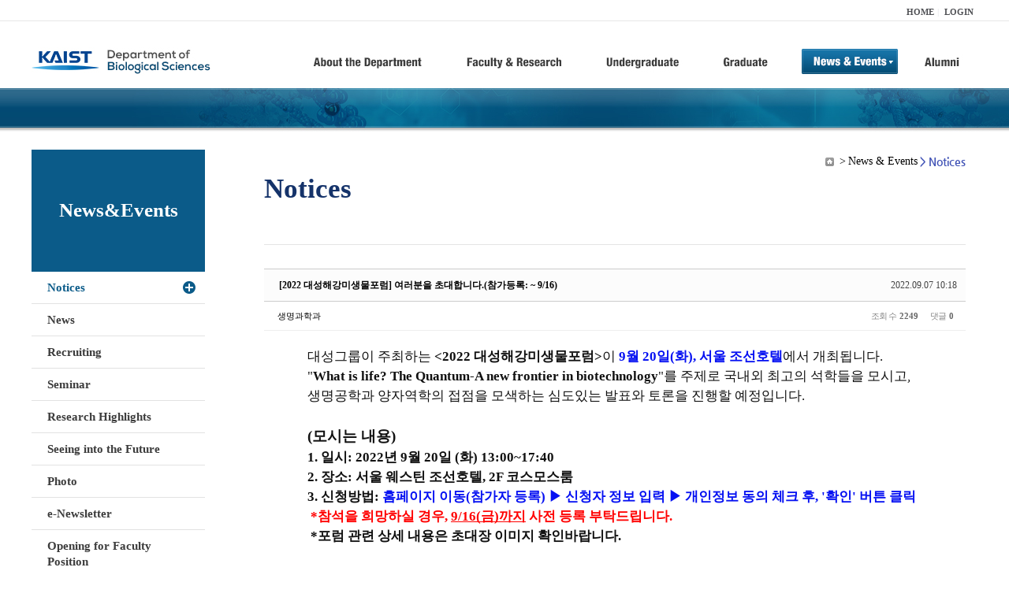

--- FILE ---
content_type: text/html; charset=UTF-8
request_url: https://bio.kaist.ac.kr/index.php?mid=bio_notice&page=21&sort_index=readed_count&order_type=desc&document_srl=29191
body_size: 10343
content:
<!DOCTYPE html>
<html lang="ko">
<head>
<!-- META -->
<meta charset="utf-8">
<meta name="Generator" content="XpressEngine">
<meta http-equiv="X-UA-Compatible" content="IE=edge">
<!-- TITLE -->
<title>생명과학과</title>
<!-- CSS -->
<link rel="stylesheet" href="/common/css/xe.min.css?20170912235542" />
<link rel="stylesheet" href="/common/js/plugins/ui/jquery-ui.min.css?20170912235542" />
<link rel="stylesheet" href="https://maxcdn.bootstrapcdn.com/font-awesome/4.2.0/css/font-awesome.min.css" />
<link rel="stylesheet" href="/modules/board/skins/sketchbook5/css/board.css?20180827100406" />
<!--[if lt IE 9]><link rel="stylesheet" href="/modules/board/skins/sketchbook5/css/ie8.css?20150813145402" />
<![endif]--><link rel="stylesheet" href="/modules/editor/styles/ckeditor_light/style.css?20170912235544" />
<!-- JS -->
<!--[if lt IE 9]><script src="/common/js/jquery-1.x.min.js?20200331145117"></script>
<![endif]--><!--[if gte IE 9]><!--><script src="/common/js/jquery.min.js?20200331145117"></script>
<!--<![endif]--><script src="/common/js/x.min.js?20200331145117"></script>
<script src="/common/js/xe.min.js?20200331145117"></script>
<script src="/modules/board/tpl/js/board.min.js?20200331145120"></script>
<!-- RSS -->
<!-- ICON -->

<script>
						if(!captchaTargetAct) {var captchaTargetAct = [];}
						captchaTargetAct.push("procBoardInsertDocument","procBoardInsertComment","procIssuetrackerInsertIssue","procIssuetrackerInsertHistory","procTextyleInsertComment");
						</script>
<script>
						if(!captchaTargetAct) {var captchaTargetAct = [];}
						captchaTargetAct.push("procMemberFindAccount","procMemberResendAuthMail","procMemberInsert");
						</script>

<link rel="canonical" href="https://bio.kaist.ac.kr/index.php?mid=bio_notice&amp;document_srl=29191" />
<meta name="description" content="대성그룹이 주최하는 &amp;lt;2022 대성해강미생물포럼&amp;gt;이 9월 20일(화), 서울 조선호텔에서 개최됩니다. &amp;quot;What is life? The Quantum-A new frontier in biotechnology&amp;quot;를 주제로 국내외 최고의 석학들을 모시고, 생명공학과 양자역학의 접점을 모색하는 심도있는 발표와 토론을 진행할 예정입니다. (모시는 내용) 1. 일시: 2022년 9월 20일 (화) 13:00~17:40 2. 장소: 서울 웨스틴 조..." />
<meta property="og:locale" content="ko_KR" />
<meta property="og:type" content="article" />
<meta property="og:url" content="https://bio.kaist.ac.kr/index.php?mid=bio_notice&amp;document_srl=29191" />
<meta property="og:title" content="교수진 - [2022 대성해강미생물포럼] 여러분을 초대합니다.(참가등록: ~ 9/16)" />
<meta property="og:description" content="대성그룹이 주최하는 &amp;lt;2022 대성해강미생물포럼&amp;gt;이 9월 20일(화), 서울 조선호텔에서 개최됩니다. &amp;quot;What is life? The Quantum-A new frontier in biotechnology&amp;quot;를 주제로 국내외 최고의 석학들을 모시고, 생명공학과 양자역학의 접점을 모색하는 심도있는 발표와 토론을 진행할 예정입니다. (모시는 내용) 1. 일시: 2022년 9월 20일 (화) 13:00~17:40 2. 장소: 서울 웨스틴 조..." />
<meta property="article:published_time" content="2022-09-07T10:18:48+09:00" />
<meta property="article:modified_time" content="2023-03-13T13:33:00+09:00" />
<style type="text/css">
</style>
<style data-id="bdCss">
.bd em,.bd .color{color:#333333;}
.bd .shadow{text-shadow:1px 1px 1px ;}
.bd .bolder{color:#333333;text-shadow:2px 2px 4px ;}
.bd .bg_color{background-color:#333333;}
.bd .bg_f_color{background-color:#333333;background:-webkit-linear-gradient(#FFF -50%,#333333 50%);background:linear-gradient(to bottom,#FFF -50%,#333333 50%);}
.bd .border_color{border-color:#333333;}
.bd .bx_shadow{box-shadow:0 0 2px ;}
.viewer_with.on:before{background-color:#333333;box-shadow:0 0 2px #333333;}
.bd_zine.zine li:first-child,.bd_tb_lst.common_notice tr:first-child td{margin-top:2px;border-top:1px solid #DDD}
.bd_zine .info b,.bd_zine .info a{color:;}
.bd_zine.card h3{color:#333333;}
.bd_tb_lst{margin-top:0}
.bd_tb_lst .cate span,.bd_tb_lst .author span,.bd_tb_lst .last_post small{max-width:px}
</style>
<link rel="stylesheet" type="text/css" href="/layouts/jit_basic_resources/common/css/common.css" />
<link rel="stylesheet" type="text/css" href="/layouts/jit_basic_resources/common/css/sub.css" />
<meta charset="utf-8" /><script>
//<![CDATA[
var current_url = "https://bio.kaist.ac.kr/?mid=bio_notice&page=21&sort_index=readed_count&order_type=desc&document_srl=29191";
var request_uri = "https://bio.kaist.ac.kr/";
var current_mid = "bio_notice";
var waiting_message = "서버에 요청 중입니다. 잠시만 기다려주세요.";
var ssl_actions = new Array();
var default_url = "https://bio.kaist.ac.kr/";
var enforce_ssl = true;xe.current_lang = "ko";
xe.cmd_find = "찾기";
xe.cmd_cancel = "취소";
xe.cmd_confirm = "확인";
xe.msg_no_root = "루트는 선택 할 수 없습니다.";
xe.msg_no_shortcut = "바로가기는 선택 할 수 없습니다.";
xe.msg_select_menu = "대상 메뉴 선택";
//]]>
</script>
</head>
<body>
 
 <!-- 
작성날짜 : 2015-07-09
관리 : 진인포텍
-->
<!DOCTYPE html>
<html lang="ko">
<head>
	
<title>KAIST 생명과학과동창회</title>
<!-- css link -->


<!-- <script src="/layouts/jit_basic_resources/common/js/jquery-1.4.4.min.js"></script> -->
<script src="/layouts/jit_basic_resources/common/js/javascript.js" type="text/javascript"></script>

<script type="text/javascript">
	document.oncontextmenu = new Function('return false');   //우클릭방지
	document.ondragstart = new Function('return false'); // 드래그 방지
</script>
</head>
<body>
<ul id="skipNavi">
	<li><a href="#lnb">주메뉴 바로가기</a></li>
	<li><a href="#content">본문 바로가기</a></li>
</ul>
<div id="headWrap">
	<div id="header">
		<div class="layoutDisplay">
			<div id="fmilySite">
				<ul id="gnb" class="ft_right">
		<li><a href="/">HOME</a></li>
			<li><a href="/index.php?mid=account&act=dispMemberLoginForm">LOGIN</a></li>
		<!-- <li><a href="/index.php?mid=Account&act=dispMemberSignUpForm">JOIN</a></li> -->
		</ul>
	
			</div>
			<h1 id="logo"><a href="/"><img src="/layouts/jit_basic_resources/common/images/common/logo.jpg" alt="새내기의꿈, 여러분과 함께 하고 싶습니다." /></a></h1>
				<div class="tm_box">
				<ul id="tm">
					<li><a href="/./index.php?mid=bio_intro"><img src="/layouts/jit_basic_resources/common/images/common//menu01.jpg" alt="학과소개(About the Department)"/></a>
						 <ul class="submenu1">
														<li><a href="/./index.php?mid=bio_intro" class="">Introduction</a></li>
														<li><a href="/./index.php?mid=bio_office" class="">Staff</a></li>
														<li><a href="/./index.php?mid=bio_labguide" class="">Lab Location</a></li>
														<li><a href="/./index.php?mid=bio_contact" class="">Contact US</a></li>
														<li><a href="/./index.php?mid=bio_schedule_2" class="">Reservation</a></li>
						</ul>
					</li>
					<li><a href="/./index.php?mid=bio_faculty&category=202"><img src="/layouts/jit_basic_resources/common/images/common/menu02.jpg" alt="교수/연구(Faculty&Research)"/></a>
						<ul class="submenu2">
														<li><a href="/./index.php?mid=bio_faculty&category=202" class="">Faculty</a></li>
														<li><a href="http://biocore.kaist.ac.kr/" class="" target="_blank">Facilities</a></li>
														<li><a href="/./index.php?mid=bio_research_1" class="">Research Groups</a></li>
														<li><a href="/./index.php?mid=bio_major_research" class="">Major Research Unit</a></li>
							
														<!-- // <li><a href="/layouts/jit_basic_resources/common/images/data/major_research.pdf"  target="_blank">Research Fields & Major accomplishments</a></li>--!>
								
						</ul>
					</li>
					<li><a href="/./index.php?mid=bio_curriculum"><img src="/layouts/jit_basic_resources/common/images/common/menu03.jpg" alt="학부(Undergraduate)"/></a>
						<ul class="submenu3">
														<li><a href="/./index.php?mid=bio_curriculum" class="">Curriculum</a>
								<ul>
									<li><a href="/./index.php?mid=bio_curriculum"  class="" style="font-size:14px">International</a></li>
									<li><a href="/./index.php?mid=bio_curriculum_ko" class="">Korean</a>
									
								</ul>
							</li>
														<li><a href="/./index.php?mid=bio_courses" class="">Courses</a>
								<ul>
									<li><a href="/./index.php?mid=bio_courses"  class="" style="font-size:14px">International</a></li>
									<li><a href="/./index.php?mid=bio_courses_ko" class="">Korean</a>
								</ul>
							</li>
														<li><a href="https://admission.kaist.ac.kr/undergraduate" target="_blank" class="">Admission</a>
						
							</li>
							
				
						</ul>
					</li>
					<li><a href="/./index.php?mid=page_xqXQ50"><img src="/layouts/jit_basic_resources/common/images/common/menu04.jpg" alt="대학원(Graduate)"/></a>
						<ul class="submenu4">
														<li><a href="/./index.php?mid=page_xqXQ50" class="">Curriculum</a>
								<ul>
									<li><a href="/./index.php?mid=page_xqXQ50"  class="" style="font-size:14px">International</a></li>
									<li><a href="/./index.php?mid=page_pIhv13" class="">Korean</a>
									
								</ul>
							</li>
														<li><a href="/./index.php?mid=page_DkxU76" class="">Courses</a>
								<ul>
									<li><a href="/./index.php?mid=page_DkxU76"  class="" style="font-size:14px">International</a></li>
									<li><a href="/./index.php?mid=page_sIDM32" class="">Korean</a>
									
								</ul>
							</li>
														<li><a href="https://admission.kaist.ac.kr/graduate" target="_blank" class="">Admission</a>
						
							</li>
		
							
						</ul>
					</li>
					<li><a href="/./index.php?mid=bio_notice"><img src="/layouts/jit_basic_resources/common/images/common/menu05.jpg" alt="뉴스&이벤트(News&Events)"/></a>
						<ul class="submenu5">
							
														<li><a href="/./index.php?mid=bio_notice" class="_son">Notices</a></li>
														<li><a href="/./index.php?mid=bio_news" class="">News</a></li>
														<li><a href="/./index.php?mid=bio_recruiting" class="">Recruiting</a></li>
														<li><a href="/./index.php?mid=bio_seminar" class="">Seminar</a></li>
														<li><a href="/./index.php?mid=bio_research_highlights" class="">Research Highlights</a></li>
							
														<li><a href="/./index.php?mid=bio_seeing_into" class="">Seeing into the Future</a></li>
														<li><a href="/./index.php?mid=bio_photo" class="">Photo</a></li>
														<li><a href="/./index.php?mid=bio_newsletter" class="">e-Newsletter</a></li>
														<li><a href="https://kaist.ac.kr/kr/html/footer/0814.html?mode=V&no=d6b86ffd2396e4d3e649058d932218e9" target="_blank" class="">Opening for Faculty Position</a></li>
														<!-- <li><a href="/./index.php?mid=google_calendar" class="">Seminar Schedule</a></li> -->
						</ul>
					</li>
					<li><a href="http://bioalumni.kaist.ac.kr/" target="_blank"><img src="/layouts/jit_basic_resources/common/images/common/menu06.jpg" alt="연구뉴스(Research News)"/></a></li>
					<!-- <li><a href="/./index.php?mid=bio_alumni"><img src="/layouts/jit_basic_resources/common/images/common/menu06.jpg" alt="alumni"/></a>
						<ul class="submenu5">
						
							<li><a href="/./index.php?mid=bio_alumni" class="">Alumni</a></li>
						</ul>
					</li> -->
				</ul>
				
			
							
				<script type="text/javascript">topMenu1_aab(5);</script>
		
	</div>
	
		</div>
	</div>
</div>
<div id="conetntWrap">
	<div id="contents">
		<div id="conBody" class="layoutDisplay">
					<div id="leftSection">
														<h2 id="leftmnueTitle">News&Events</h2>
	<ul id="leftMenu">
		
			
			<li><a href="/./index.php?mid=bio_notice" class="_on">Notices</a></li>
					<li><a href="/./index.php?mid=bio_news" class="">News</a></li>
					<li><a href="/./index.php?mid=bio_recruiting" class="">Recruiting</a></li>
					<li><a href="/./index.php?mid=bio_seminar" class="">Seminar</a></li>
					<li><a href="/./index.php?mid=bio_research_highlights" class="">Research Highlights</a></li>
					<li><a href="/./index.php?mid=bio_seeing_into" class="">Seeing into the Future</a></li>
		
					<li><a href="/./index.php?mid=bio_photo" class="">Photo</a></li>
					<li><a href="/./index.php?mid=bio_newsletter" class="">e-Newsletter</a></li>
		
		
					<li><a href="https://kaist.ac.kr/kr/html/footer/0814.html?mode=V&no=1f1eaf4b67588ace0db9fdcde1dc4be2" target="_blank" class="">Opening for Faculty Position</a></li>
					<!-- <li><a href="/./index.php?mid=google_calendar" class="">Seminar Schedule</a></li> -->
	</ul>
	 
	
			</div>
			<div id="rightSection">
				<div id="conHead">
							<!-- 타이틀 및 현재위치 -->				
					<!-- /타이틀 및 현재위치 -->
<!-- <i style="font-size:26px;"> -->
<ul id="conNavi">
	<!-- <li>Home</li> -->
	<li>News & Events</li>
	<li>Notices</li>
</ul>
		<h3 id="conTitle">Notices</h3>
		
				</div>
						<div id="content">
					<!-- 컨텐츠 표시 -->
						<!--#JSPLUGIN:ui--><script>//<![CDATA[
var lang_type = "ko";
var bdLogin = "로그인 하시겠습니까?@https://bio.kaist.ac.kr/index.php?mid=bio_notice&page=21&sort_index=readed_count&order_type=desc&document_srl=29191&act=dispMemberLoginForm";
jQuery(function($){
	board('#bd_160_29191');
	$.cookie('bd_viewer_font',$('body').css('font-family'));
});
//]]></script>
<div></div><div id="bd_160_29191" class="bd   small_lst_btn1" data-default_style="list" data-bdFilesType="">
<div class="rd rd_nav_style2 clear" style="padding:;" data-docSrl="29191">
	
	<div class="rd_hd clear" style="margin:0 -15px 20px">
		
		<div class="board clear " style=";">
			<div class="top_area ngeb" style=";">
								<div class="fr">
										<span class="date m_no">2022.09.07 10:18</span>				</div>
				<h1 class="np_18px"><a href="https://bio.kaist.ac.kr/index.php?document_srl=29191">[2022 대성해강미생물포럼] 여러분을 초대합니다.(참가등록: ~ 9/16)</a></h1>
			</div>
			<div class="btm_area clear">
								<div class="side">
					<a href="#popup_menu_area" class="nick member_12956" onclick="return false">생명과학과</a>																								</div>
				<div class="side fr">
																																			<span>조회 수 <b>2249</b></span>					
					<span>댓글 <b>0</b></span>									</div>
				
							</div>
		</div>		
		
		
				
				
				
				
		
			</div>
	
		
	<div class="rd_body clear">
		
				
				
				<article><!--BeforeDocument(29191,12956)--><div class="document_29191_12956 xe_content"><blockquote style="box-sizing: initial; padding: 0px; margin: 1.12em 40px; border-left: none; text-decoration-skip-ink: none; unicode-bidi: embed; font-family: &quot;Nanum Gothic&quot;, Meiryo, &quot;Noto Sans JP&quot;, sans-serif, &quot;Lucida Sans Unicode&quot;, arial; background-color: rgb(255, 255, 255);" type="cite">
<div style="box-sizing: initial; margin: 0px; padding: 0px; border: 0px; line-height: 1.5; text-decoration-skip-ink: none; unicode-bidi: embed;">
<div style="box-sizing: initial; margin: 0px; padding: 0px; border: 0px; line-height: 1.5; text-decoration-skip-ink: none; unicode-bidi: embed;">
<div style="box-sizing: initial; margin: 0px; padding: 0px; border: 0px; line-height: 1.2; text-decoration-skip-ink: none; unicode-bidi: embed; font-size: 10pt; font-family: &quot;apple sd gothic neo&quot;, &quot;malgun gothic&quot;, &quot;맑은 고딕&quot;, sans-serif; color: rgb(17, 17, 17);">
<div style="box-sizing: initial; margin: 0px; padding: 0px; border: 0px; line-height: 1.2; text-decoration-skip-ink: none; unicode-bidi: embed; font-size: 10pt; font-family: &quot;맑은 고딕&quot;;"><span style="box-sizing: initial; margin: 0px; padding: 0px; border: 0px; line-height: 1.5; text-decoration-skip-ink: none; font-size: 13pt;">대성그룹이 주최하는&nbsp;</span><span style="box-sizing: initial; margin: 0px; padding: 0px; border: 0px; line-height: 1.5; text-decoration-skip-ink: none; font-size: 11pt;"><span style="box-sizing: initial; font-weight: 700; margin: 0px; padding: 0px; border: 0px; line-height: 1.5; text-decoration-skip-ink: none;"><span style="box-sizing: initial; margin: 0px; padding: 0px; border: 0px; line-height: 1.5; text-decoration-skip-ink: none; font-size: 13pt;">&lt;2022 대성해강미생물포럼&gt;</span></span></span><span style="box-sizing: initial; margin: 0px; padding: 0px; border: 0px; line-height: 1.5; text-decoration-skip-ink: none; font-size: 13pt;">이&nbsp;</span><span style="box-sizing: initial; margin: 0px; padding: 0px; border: 0px; line-height: 1.5; text-decoration-skip-ink: none; font-size: 11pt;"><span style="box-sizing: initial; font-weight: 700; margin: 0px; padding: 0px; border: 0px; line-height: 1.5; text-decoration-skip-ink: none;"><span style="box-sizing: initial; margin: 0px; padding: 0px; border: 0px; line-height: 1.5; text-decoration-skip-ink: none; color: rgb(6, 17, 242); font-size: 13pt;">9월 20일(화), 서울 조선호텔</span></span></span><span style="box-sizing: initial; margin: 0px; padding: 0px; border: 0px; line-height: 1.5; text-decoration-skip-ink: none; font-size: 13pt;">에서 개최됩니다.</span><br style="box-sizing: initial; text-decoration-skip-ink: none;" />
<span style="box-sizing: initial; margin: 0px; padding: 0px; border: 0px; line-height: 1.5; text-decoration-skip-ink: none; font-size: 13pt;">&quot;</span><span style="box-sizing: initial; margin: 0px; padding: 0px; border: 0px; line-height: 1.5; text-decoration-skip-ink: none; font-size: 11pt;"><span style="box-sizing: initial; font-weight: 700; margin: 0px; padding: 0px; border: 0px; line-height: 1.5; text-decoration-skip-ink: none;"><span style="box-sizing: initial; margin: 0px; padding: 0px; border: 0px; line-height: 1.5; text-decoration-skip-ink: none; font-size: 13pt;">What is life? The Quantum-A new frontier in biotechnology</span></span></span><span style="box-sizing: initial; margin: 0px; padding: 0px; border: 0px; line-height: 1.5; text-decoration-skip-ink: none; font-size: 13pt;">&quot;를 주제로 국내외 최고의 석학들을 모시고,</span></div>

<div style="box-sizing: initial; margin: 0px; padding: 0px; border: 0px; line-height: 1.2; text-decoration-skip-ink: none; unicode-bidi: embed; font-size: 10pt; font-family: &quot;맑은 고딕&quot;;"><span style="box-sizing: initial; margin: 0px; padding: 0px; border: 0px; line-height: 1.5; text-decoration-skip-ink: none; font-size: 13pt;">생명공학과 양자역학의 접점을 모색하는&nbsp;심도있는 발표와 토론을 진행할 예정입니다.</span></div>

<div style="box-sizing: initial; margin: 0px; padding: 0px; border: 0px; line-height: 1.2; text-decoration-skip-ink: none; unicode-bidi: embed; font-size: 10pt; font-family: &quot;맑은 고딕&quot;;"><span style="box-sizing: initial; margin: 0px; padding: 0px; border: 0px; line-height: 1.5; text-decoration-skip-ink: none; font-size: 13pt;">&nbsp;</span><br style="box-sizing: initial; text-decoration-skip-ink: none;" />
<span style="box-sizing: initial; margin: 0px; padding: 0px; border: 0px; line-height: 1.5; text-decoration-skip-ink: none; font-size: 11pt;"><span style="box-sizing: initial; font-weight: 700; margin: 0px; padding: 0px; border: 0px; line-height: 1.5; text-decoration-skip-ink: none;"><span style="box-sizing: initial; margin: 0px; padding: 0px; border: 0px; line-height: 1.5; text-decoration-skip-ink: none; font-size: 14pt;">(모시는 내용)</span></span></span><br style="box-sizing: initial; text-decoration-skip-ink: none;" />
<span style="box-sizing: initial; font-weight: 700; margin: 0px; padding: 0px; border: 0px; line-height: 1.5; text-decoration-skip-ink: none;"><span style="box-sizing: initial; margin: 0px; padding: 0px; border: 0px; line-height: 1.5; text-decoration-skip-ink: none; font-size: 13pt;">1. 일시: 2022년 9월 20일 (화)&nbsp;13:00~17:40</span><br style="box-sizing: initial; text-decoration-skip-ink: none;" />
<span style="box-sizing: initial; margin: 0px; padding: 0px; border: 0px; line-height: 1.5; text-decoration-skip-ink: none; font-size: 13pt;">2. 장소: 서울 웨스틴 조선호텔, 2F 코스모스룸</span></span></div>

<div style="box-sizing: initial; margin: 0px; padding: 0px; border: 0px; line-height: 1.2; text-decoration-skip-ink: none; unicode-bidi: embed; font-size: 10pt; font-family: &quot;맑은 고딕&quot;;"><span style="box-sizing: initial; margin: 0px; padding: 0px; border: 0px; line-height: 1.5; text-decoration-skip-ink: none; font-size: 11pt;"><span style="box-sizing: initial; font-weight: 700; margin: 0px; padding: 0px; border: 0px; line-height: 1.5; text-decoration-skip-ink: none;"><span style="box-sizing: initial; margin: 0px; padding: 0px; border: 0px; line-height: 1.5; text-decoration-skip-ink: none; font-size: 13pt;">3. 신청방법:</span><span style="box-sizing: initial; margin: 0px; padding: 0px; border: 0px; line-height: 1.5; text-decoration-skip-ink: none; color: rgb(6, 17, 242); font-size: 13pt;">&nbsp;홈페이지 이동(참가자 등록)&nbsp;</span><span style="box-sizing: initial; margin: 0px; padding: 0px; border: 0px; line-height: 1.5; text-decoration-skip-ink: none; font-size: 11pt;"><span style="box-sizing: initial; margin: 0px; padding: 0px; border: 0px; line-height: 1.5; text-decoration-skip-ink: none;"><span style="box-sizing: initial; margin: 0px; padding: 0px; border: 0px; line-height: 1.5; text-decoration-skip-ink: none; font-size: 13pt; color: rgb(6, 17, 242);">▶ 신청자 정보 입력&nbsp;</span><span style="box-sizing: initial; margin: 0px; padding: 0px; border: 0px; line-height: 1.5; text-decoration-skip-ink: none; font-size: 11pt;"><span style="box-sizing: initial; margin: 0px; padding: 0px; border: 0px; line-height: 1.5; text-decoration-skip-ink: none;"><span style="box-sizing: initial; margin: 0px; padding: 0px; border: 0px; line-height: 1.5; text-decoration-skip-ink: none; font-size: 13pt; color: rgb(6, 17, 242);">▶</span></span></span></span></span><span style="box-sizing: initial; margin: 0px; padding: 0px; border: 0px; line-height: 1.5; text-decoration-skip-ink: none; color: rgb(6, 17, 242); font-size: 13pt;">&nbsp;개인정보 동의 체크 후, &#39;확인&#39; 버튼 클릭</span></span></span></div>

<div style="box-sizing: initial; margin: 0px; padding: 0px; border: 0px; line-height: 1.2; text-decoration-skip-ink: none; unicode-bidi: embed; font-size: 10pt; font-family: &quot;맑은 고딕&quot;;"><span style="box-sizing: initial; margin: 0px; padding: 0px; border: 0px; line-height: 1.5; text-decoration-skip-ink: none; font-size: 11pt;"><span style="box-sizing: initial; font-weight: 700; margin: 0px; padding: 0px; border: 0px; line-height: 1.5; text-decoration-skip-ink: none;"><span style="box-sizing: initial; margin: 0px; padding: 0px; border: 0px; line-height: 1.5; text-decoration-skip-ink: none; font-size: 13pt;">&nbsp;</span><span style="box-sizing: initial; margin: 0px; padding: 0px; border: 0px; line-height: 1.5; text-decoration-skip-ink: none; color: rgb(255, 0, 0); font-size: 13pt;">*참석을 희망하실 경우,&nbsp;<u style="box-sizing: initial; margin: 0px; padding: 0px; border: 0px; line-height: 1.5; text-decoration-skip-ink: none;">9/16(금)까지</u>&nbsp;사전 등록 부탁드립니다.</span></span></span></div>

<div style="box-sizing: initial; margin: 0px; padding: 0px; border: 0px; line-height: 1.2; text-decoration-skip-ink: none; unicode-bidi: embed; font-size: 10pt; font-family: &quot;맑은 고딕&quot;;"><span style="box-sizing: initial; margin: 0px; padding: 0px; border: 0px; line-height: 1.5; text-decoration-skip-ink: none; font-size: 11pt;"><span style="box-sizing: initial; font-weight: 700; margin: 0px; padding: 0px; border: 0px; line-height: 1.5; text-decoration-skip-ink: none;"><span style="box-sizing: initial; margin: 0px; padding: 0px; border: 0px; line-height: 1.5; text-decoration-skip-ink: none; font-size: 13pt;">&nbsp;*포럼 관련 상세 내용은 초대장 이미지 확인바랍니다.&nbsp;</span></span></span></div>

<div style="box-sizing: initial; margin: 0px; padding: 0px; border: 0px; line-height: 1.2; text-decoration-skip-ink: none; unicode-bidi: embed; font-size: 10pt; font-family: &quot;맑은 고딕&quot;;">&nbsp;</div>

<div style="box-sizing: initial; margin: 0px; padding: 0px; border: 0px; line-height: 1.2; text-decoration-skip-ink: none; unicode-bidi: embed; font-size: 10pt; font-family: &quot;맑은 고딕&quot;;">&nbsp;</div>

<div style="box-sizing: initial; margin: 0px; padding: 0px; border: 0px; line-height: 1.2; text-decoration-skip-ink: none; unicode-bidi: embed; font-size: 10pt; font-family: &quot;맑은 고딕&quot;;"><span style="box-sizing: initial; margin: 0px; padding: 0px; border: 0px; line-height: 1.5; text-decoration-skip-ink: none; font-size: 11pt;"><span style="box-sizing: initial; font-weight: 700; margin: 0px; padding: 0px; border: 0px; line-height: 1.5; text-decoration-skip-ink: none;"><span style="box-sizing: initial; margin: 0px; padding: 0px; border: 0px; line-height: 1.5; text-decoration-skip-ink: none; font-size: 13pt;">▼</span><span style="box-sizing: initial; margin: 0px; padding: 0px; border: 0px; line-height: 1.5; text-decoration-skip-ink: none; font-size: 13pt;">하단 링크 클릭 시,&nbsp;</span><span style="box-sizing: initial; margin: 0px; padding: 0px; border: 0px; line-height: 1.5; text-decoration-skip-ink: none; color: rgb(6, 17, 242);"><u style="box-sizing: initial; margin: 0px; padding: 0px; border: 0px; line-height: 1.5; text-decoration-skip-ink: none;"><span style="box-sizing: initial; margin: 0px; padding: 0px; border: 0px; line-height: 1.5; text-decoration-skip-ink: none; font-size: 13pt;">홈페이지(사전 참가자 등록)로 이동</span></u></span><span style="box-sizing: initial; margin: 0px; padding: 0px; border: 0px; line-height: 1.5; text-decoration-skip-ink: none; font-size: 13pt;">하실 수 있습니다.</span></span></span></div>

<div style="box-sizing: initial; margin: 0px; padding: 0px; border: 0px; line-height: 1.2; text-decoration-skip-ink: none; unicode-bidi: embed; font-size: 10pt; font-family: &quot;맑은 고딕&quot;;">&nbsp;</div>
</div>
</div>
</div>
</blockquote>

<p><font color="#111111" face="맑은 고딕"><span style="font-size: 13.3333px;">http://haegangforum.com/#Registration</span></font></p></div><!--AfterDocument(29191,12956)--></article>
				
					</div>
	
	<div class="rd_ft">
		
				
		<div class="bd_prev_next clear">
					</div>		
		
		
		
		
		 
		
		<!--  -->
				
		<div class="rd_ft_nav clear">
			<a class="btn_img fl" href="https://bio.kaist.ac.kr/index.php?mid=bio_notice&amp;page=21&amp;sort_index=readed_count&amp;order_type=desc"><i class="fa fa-bars"></i> 목록</a>
			
			<!-- <div class="rd_nav img_tx to_sns fl" data-url="https://bio.kaist.ac.kr/index.php?document_srl=29191?l=ko" data-title="%5B2022+%EB%8C%80%EC%84%B1%ED%95%B4%EA%B0%95%EB%AF%B8%EC%83%9D%EB%AC%BC%ED%8F%AC%EB%9F%BC%5D+%EC%97%AC%EB%9F%AC%EB%B6%84%EC%9D%84+%EC%B4%88%EB%8C%80%ED%95%A9%EB%8B%88%EB%8B%A4.%28%EC%B0%B8%EA%B0%80%EB%93%B1%EB%A1%9D%3A+%7E+9%2F16%29">
	<a class="" href="#" data-type="facebook" title="To Facebook"><i class="ico_sns16 facebook"></i><strong> Facebook</strong></a>
	<a class="" href="#" data-type="twitter" title="To Twitter"><i class="ico_sns16 twitter"></i><strong> Twitter</strong></a>
	<a class="" href="#" data-type="google" title="To Google"><i class="ico_sns16 google"></i><strong> Google</strong></a>
	<a class="" href="#" data-type="pinterest" title="To Pinterest"><i class="ico_sns16 pinterest"></i><strong> Pinterest</strong></a>
</div> -->
		
		<!--  -->			
						<div class="rd_nav img_tx fr m_btn_wrp">
				<a class="edit" href="https://bio.kaist.ac.kr/index.php?mid=bio_notice&amp;page=21&amp;sort_index=readed_count&amp;order_type=desc&amp;document_srl=29191&amp;act=dispBoardWrite"><i class="ico_16px write"></i>수정</a>
	<a class="edit" href="https://bio.kaist.ac.kr/index.php?mid=bio_notice&amp;page=21&amp;sort_index=readed_count&amp;order_type=desc&amp;document_srl=29191&amp;act=dispBoardDelete"><i class="ico_16px delete"></i>삭제 </a>
	
</div>					</div>
	</div>
	
	
	<div><a href="/index.php?mid=bio_donate"><img src="/layouts/jit_basic_resources/common/images/common/bio_donate_btn.jpg"></a></div>
	<div class="fdb_lst_wrp  " style="display:none;">
		<div id="29191_comment" class="fdb_lst clear  ">
			
						
									<div class="cmt_editor">
<label for="editor_29191" class="cmt_editor_tl fl"><em>✔</em><strong>댓글 쓰기</strong></label>
<div class="editor_select bubble fr m_no" title="※ 주의 : 페이지가 새로고침됩니다">
	<!-- <a class="tg_btn2" href="#" data-href="#editor_select"><em class="fa fa-info-circle bd_info_icon"></em> 에디터 선택하기</a> -->
	<div id="editor_select" class="tg_cnt2 wrp m_no"><button type="button" class="tg_blur2"></button>
		<a class="on" href="#" onclick="jQuery.cookie('bd_editor','simple');location.reload();return false"><em>✔ </em>텍스트 모드</a>
		<a href="#" onclick="jQuery.cookie('bd_editor','editor');location.reload();return false"><em>✔ </em>에디터 모드</a>
				<span class="edge"></span><button type="button" class="tg_blur2"></button>
		<i class="ie8_only bl"></i><i class="ie8_only br"></i>
	</div></div><div class="bd_wrt clear">
	<div class="simple_wrt">
		<!-- <span class="profile img no_img">?</span> -->
		<div class="text">
			<a class="cmt_disable bd_login" href="#">댓글 쓰기 권한이 없습니다. 로그인 하시겠습니까?</a>					</div>
		<input type="button" value="등록" disabled="disabled" class="bd_btn" />
	</div>
</div>
</div>							
									<div id="cmtPosition" aria-live="polite"></div>
							
																	</div>
	</div>	
	</div>
<hr id="rd_end_29191" class="rd_end clear" /><div class="bd_lst_wrp">
<div class="tl_srch clear">
	
			
	<div class="bd_faq_srch">
		<form action="https://bio.kaist.ac.kr/" method="get" onsubmit="return procFilter(this, search)" ><input type="hidden" name="act" value="" />
	<input type="hidden" name="vid" value="" />
	<input type="hidden" name="mid" value="bio_notice" />
	<input type="hidden" name="category" value="" />
	<table class="bd_tb">
		<tr>
			<td>
				<span class="select itx">
					<select name="search_target">
						<option value="title_content">제목+내용</option><option value="title">제목</option><option value="content">내용</option><option value="comment">댓글</option><option value="user_name">이름</option><option value="nick_name">닉네임</option><option value="user_id">아이디</option><option value="tag">태그</option>					</select>
				</span>
			</td>
			<td class="itx_wrp">
				<input type="text" name="search_keyword" value="" class="itx srch_itx" />
			</td>
			<td>
				<button type="submit" onclick="jQuery(this).parents('form').submit();return false" class="bd_btn">검색</button>
							</td>
		</tr>
	</table>
</form>	</div></div>
<div class="cnb_n_list">
	
</div>
		<table class="bd_lst bd_tb_lst bd_tb">
	<caption class="blind">List of Articles</caption>
	<thead class="bg_f_f9">
		
		<tr>
						<th scope="col" class="no"><span><a href="https://bio.kaist.ac.kr/index.php?mid=bio_notice&amp;page=21&amp;sort_index=readed_count&amp;order_type=asc&amp;document_srl=29191" title="오름차순">번호</a></span></th>																																													<th scope="col" class="title"><span><a href="https://bio.kaist.ac.kr/index.php?mid=bio_notice&amp;page=21&amp;sort_index=title&amp;order_type=asc&amp;document_srl=29191">제목</a></span></th>
																																										<th scope="col"><span>글쓴이</span></th>																																													<th scope="col"><span><a href="https://bio.kaist.ac.kr/index.php?mid=bio_notice&amp;page=21&amp;sort_index=regdate&amp;order_type=asc&amp;document_srl=29191">날짜</a></span></th>																																													<th scope="col" class="m_no"><span><a href="https://bio.kaist.ac.kr/index.php?mid=bio_notice&amp;page=21&amp;sort_index=readed_count&amp;order_type=asc&amp;document_srl=29191">조회 수<i class="arrow down"></i></a></span></th>														</tr>
	</thead>
	<tbody>
		
		<tr class="notice">
						<td class="no">
				<strong>공지</strong>			</td>																																													<td class="title">
				<a href="https://bio.kaist.ac.kr/index.php?mid=bio_notice&amp;page=21&amp;sort_index=readed_count&amp;order_type=desc&amp;document_srl=35789"><strong><span style="font-weight:bold;">[학위수여식] 2026년도 2월 학위수여식 안내 2026 Commencement Ceremony</span></strong></a>
																				<span class="extraimages"><img src="https://bio.kaist.ac.kr/modules/document/tpl/icons/file.gif" alt="file" title="file" style="margin-right:2px;" /></span>
			</td>
																																										<td class="author"><span><a href="#popup_menu_area" class="member_12956" onclick="return false">생명과학과</a></span></td>																																													<td class="time">2026.01.06</td>																																													<td class="m_no">921</td>														</tr><tr class="notice">
						<td class="no">
				<strong>공지</strong>			</td>																																													<td class="title">
				<a href="https://bio.kaist.ac.kr/index.php?mid=bio_notice&amp;page=21&amp;sort_index=readed_count&amp;order_type=desc&amp;document_srl=35460"><strong>2026 동계 Bio URP 참가자 모집 [신청기간: 2025.11.17(월)-2025.11.28(금)]</strong></a>
																				<span class="extraimages"><img src="https://bio.kaist.ac.kr/modules/document/tpl/icons/file.gif" alt="file" title="file" style="margin-right:2px;" /></span>
			</td>
																																										<td class="author"><span><a href="#popup_menu_area" class="member_12956" onclick="return false">생명과학과</a></span></td>																																													<td class="time">2025.11.10</td>																																													<td class="m_no">6343</td>														</tr><tr class="notice">
						<td class="no">
				<strong>공지</strong>			</td>																																													<td class="title">
				<a href="https://bio.kaist.ac.kr/index.php?mid=bio_notice&amp;page=21&amp;sort_index=readed_count&amp;order_type=desc&amp;document_srl=35377"><strong><span style="font-weight:bold;">[CA (Counseling Assistant) 프로그램 운영 안내]</span></strong></a>
																				<span class="extraimages"><img src="https://bio.kaist.ac.kr/modules/document/tpl/icons/file.gif" alt="file" title="file" style="margin-right:2px;" /></span>
			</td>
																																										<td class="author"><span><a href="#popup_menu_area" class="member_12956" onclick="return false">생명과학과</a></span></td>																																													<td class="time">2025.10.20</td>																																													<td class="m_no">2986</td>														</tr><tr class="notice">
						<td class="no">
				<strong>공지</strong>			</td>																																													<td class="title">
				<a href="https://bio.kaist.ac.kr/index.php?mid=bio_notice&amp;page=21&amp;sort_index=readed_count&amp;order_type=desc&amp;document_srl=35345"><strong><span style="font-weight:bold;">Revised (2025-04-21) :생명과학과 박사학위논문계획서 및 자격시험 가이드 라인 ( Ph.D. Thesis Proposal and Qualifying Examination Guidlines)</span></strong></a>
																				<span class="extraimages"><img src="https://bio.kaist.ac.kr/modules/document/tpl/icons/file.gif" alt="file" title="file" style="margin-right:2px;" /></span>
			</td>
																																										<td class="author"><span><a href="#popup_menu_area" class="member_12956" onclick="return false">생명과학과</a></span></td>																																													<td class="time">2025.10.13</td>																																													<td class="m_no">3029</td>														</tr><tr class="notice">
						<td class="no">
				<strong>공지</strong>			</td>																																													<td class="title">
				<a href="https://bio.kaist.ac.kr/index.php?mid=bio_notice&amp;page=21&amp;sort_index=readed_count&amp;order_type=desc&amp;document_srl=31563"><strong><span style="font-weight:bold;">[안내] Post-doc 공고 게시물은 Recruiting 게시판으로 이전되었습니다.</span></strong></a>
																				<span class="extraimages"></span>
			</td>
																																										<td class="author"><span><a href="#popup_menu_area" class="member_12956" onclick="return false">생명과학과</a></span></td>																																													<td class="time">2023.12.06</td>																																													<td class="m_no">11142</td>														</tr><tr class="notice">
						<td class="no">
				<strong>공지</strong>			</td>																																													<td class="title">
				<a href="https://bio.kaist.ac.kr/index.php?mid=bio_notice&amp;page=21&amp;sort_index=readed_count&amp;order_type=desc&amp;document_srl=27605"><strong><span style="font-weight:bold;">생명과학과 2021년 학과설명회 동영상</span></strong></a>
																				<span class="extraimages"></span>
			</td>
																																										<td class="author"><span><a href="#popup_menu_area" class="member_12956" onclick="return false">생명과학과</a></span></td>																																													<td class="time">2021.11.25</td>																																													<td class="m_no">14039</td>														</tr>		
		<tr>
						<td class="no">
								53			</td>																																													<td class="title">
				
								<a href="https://bio.kaist.ac.kr/index.php?mid=bio_notice&amp;page=21&amp;sort_index=readed_count&amp;order_type=desc&amp;document_srl=25224" class="hx" data-viewer="https://bio.kaist.ac.kr/index.php?mid=bio_notice&amp;sort_index=readed_count&amp;order_type=desc&amp;document_srl=25224&amp;listStyle=viewer">
					삼성바이오로직스의 온라인 채용설명회				</a>
																								<span class="extraimages"><img src="https://bio.kaist.ac.kr/modules/document/tpl/icons/file.gif" alt="file" title="file" style="margin-right:2px;" /><i class="attached_image" title="Image"></i></span>
							</td>
																																										<td class="author"><span><a href="#popup_menu_area" class="member_12956" onclick="return false">생명과학과</a></span></td>																																													<td class="time" title="06:06">2020.09.03</td>																																													<td class="m_no">3965</td>														</tr><tr>
						<td class="no">
								52			</td>																																													<td class="title">
				
								<a href="https://bio.kaist.ac.kr/index.php?mid=bio_notice&amp;page=21&amp;sort_index=readed_count&amp;order_type=desc&amp;document_srl=32572" class="hx" data-viewer="https://bio.kaist.ac.kr/index.php?mid=bio_notice&amp;sort_index=readed_count&amp;order_type=desc&amp;document_srl=32572&amp;listStyle=viewer">
					2024 Summer Bio URP 참여 연구학생 발표				</a>
																								<span class="extraimages"></span>
							</td>
																																										<td class="author"><span><a href="#popup_menu_area" class="member_12956" onclick="return false">생명과학과</a></span></td>																																													<td class="time" title="16:00">2024.05.24</td>																																													<td class="m_no">3928</td>														</tr><tr>
						<td class="no">
								51			</td>																																													<td class="title">
				
								<a href="https://bio.kaist.ac.kr/index.php?mid=bio_notice&amp;page=21&amp;sort_index=readed_count&amp;order_type=desc&amp;document_srl=24727" class="hx" data-viewer="https://bio.kaist.ac.kr/index.php?mid=bio_notice&amp;sort_index=readed_count&amp;order_type=desc&amp;document_srl=24727&amp;listStyle=viewer">
					2020학년도 가을학기 각 과정 재입학 신청일정 및 절차안내 Readmission Application Deadline and Procedures for Fall 2020				</a>
																								<span class="extraimages"><img src="https://bio.kaist.ac.kr/modules/document/tpl/icons/file.gif" alt="file" title="file" style="margin-right:2px;" /></span>
							</td>
																																										<td class="author"><span><a href="#popup_menu_area" class="member_12956" onclick="return false">생명과학과</a></span></td>																																													<td class="time" title="09:10">2020.05.22</td>																																													<td class="m_no">3908</td>														</tr><tr>
						<td class="no">
								50			</td>																																													<td class="title">
				
								<a href="https://bio.kaist.ac.kr/index.php?mid=bio_notice&amp;page=21&amp;sort_index=readed_count&amp;order_type=desc&amp;document_srl=24721" class="hx" data-viewer="https://bio.kaist.ac.kr/index.php?mid=bio_notice&amp;sort_index=readed_count&amp;order_type=desc&amp;document_srl=24721&amp;listStyle=viewer">
					Post-Doc 채용 공고 - USC (Jae Jung's Laboratory)				</a>
																								<span class="extraimages"><img src="https://bio.kaist.ac.kr/modules/document/tpl/icons/file.gif" alt="file" title="file" style="margin-right:2px;" /></span>
							</td>
																																										<td class="author"><span><a href="#popup_menu_area" class="member_12956" onclick="return false">생명과학과</a></span></td>																																													<td class="time" title="05:01">2020.05.15</td>																																													<td class="m_no">3860</td>														</tr><tr>
						<td class="no">
								49			</td>																																													<td class="title">
				
								<a href="https://bio.kaist.ac.kr/index.php?mid=bio_notice&amp;page=21&amp;sort_index=readed_count&amp;order_type=desc&amp;document_srl=24463" class="hx" data-viewer="https://bio.kaist.ac.kr/index.php?mid=bio_notice&amp;sort_index=readed_count&amp;order_type=desc&amp;document_srl=24463&amp;listStyle=viewer">
					Post-Doc 채용 공고 - University of Michigan Medical School				</a>
																								<span class="extraimages"><img src="https://bio.kaist.ac.kr/modules/document/tpl/icons/file.gif" alt="file" title="file" style="margin-right:2px;" /><i class="attached_image" title="Image"></i></span>
							</td>
																																										<td class="author"><span><a href="#popup_menu_area" class="member_12956" onclick="return false">생명과학과</a></span></td>																																													<td class="time" title="02:20">2020.04.02</td>																																													<td class="m_no">3796</td>														</tr><tr>
						<td class="no">
								48			</td>																																													<td class="title">
				
								<a href="https://bio.kaist.ac.kr/index.php?mid=bio_notice&amp;page=21&amp;sort_index=readed_count&amp;order_type=desc&amp;document_srl=27123" class="hx" data-viewer="https://bio.kaist.ac.kr/index.php?mid=bio_notice&amp;sort_index=readed_count&amp;order_type=desc&amp;document_srl=27123&amp;listStyle=viewer">
					<span style="font-weight:bold;">2022년 2월 졸업 예비사정표 제출안내 Submission of Graduation Checklist</span>				</a>
																								<span class="extraimages"><img src="https://bio.kaist.ac.kr/modules/document/tpl/icons/file.gif" alt="file" title="file" style="margin-right:2px;" /></span>
							</td>
																																										<td class="author"><span><a href="#popup_menu_area" class="member_12956" onclick="return false">생명과학과</a></span></td>																																													<td class="time" title="16:33">2021.08.13</td>																																													<td class="m_no">3577</td>														</tr><tr>
						<td class="no">
								47			</td>																																													<td class="title">
				
								<a href="https://bio.kaist.ac.kr/index.php?mid=bio_notice&amp;page=21&amp;sort_index=readed_count&amp;order_type=desc&amp;document_srl=34666" class="hx" data-viewer="https://bio.kaist.ac.kr/index.php?mid=bio_notice&amp;sort_index=readed_count&amp;order_type=desc&amp;document_srl=34666&amp;listStyle=viewer">
					2026학년도 봄학기 대학원 신입생 모집 온라인 입시설명회 안내				</a>
																								<span class="extraimages"><img src="https://bio.kaist.ac.kr/modules/document/tpl/icons/file.gif" alt="file" title="file" style="margin-right:2px;" /><i class="attached_image" title="Image"></i></span>
							</td>
																																										<td class="author"><span><a href="#popup_menu_area" class="member_12956" onclick="return false">생명과학과</a></span></td>																																													<td class="time" title="17:23">2025.05.29</td>																																													<td class="m_no">3527</td>														</tr><tr>
						<td class="no">
								46			</td>																																													<td class="title">
				
								<a href="https://bio.kaist.ac.kr/index.php?mid=bio_notice&amp;page=21&amp;sort_index=readed_count&amp;order_type=desc&amp;document_srl=31622" class="hx" data-viewer="https://bio.kaist.ac.kr/index.php?mid=bio_notice&amp;sort_index=readed_count&amp;order_type=desc&amp;document_srl=31622&amp;listStyle=viewer">
					2024 Winter Bio URP 참여 연구학생 발표				</a>
																								<span class="extraimages"></span>
							</td>
																																										<td class="author"><span><a href="#popup_menu_area" class="member_12956" onclick="return false">생명과학과</a></span></td>																																													<td class="time" title="16:00">2023.12.12</td>																																													<td class="m_no">3341</td>														</tr><tr>
						<td class="no">
								45			</td>																																													<td class="title">
				
								<a href="https://bio.kaist.ac.kr/index.php?mid=bio_notice&amp;page=21&amp;sort_index=readed_count&amp;order_type=desc&amp;document_srl=27539" class="hx" data-viewer="https://bio.kaist.ac.kr/index.php?mid=bio_notice&amp;sort_index=readed_count&amp;order_type=desc&amp;document_srl=27539&amp;listStyle=viewer">
					<span style="font-weight:bold;">2022학년도 봄학기 각 과정 재입학 신청일정 및 절차안내 Readmission Application Deadline and Procedures for Spring 2022</span>				</a>
																								<span class="extraimages"><img src="https://bio.kaist.ac.kr/modules/document/tpl/icons/file.gif" alt="file" title="file" style="margin-right:2px;" /></span>
							</td>
																																										<td class="author"><span><a href="#popup_menu_area" class="member_12956" onclick="return false">생명과학과</a></span></td>																																													<td class="time" title="10:45">2021.11.17</td>																																													<td class="m_no">3332</td>														</tr><tr>
						<td class="no">
								44			</td>																																													<td class="title">
				
								<a href="https://bio.kaist.ac.kr/index.php?mid=bio_notice&amp;page=21&amp;sort_index=readed_count&amp;order_type=desc&amp;document_srl=27520" class="hx" data-viewer="https://bio.kaist.ac.kr/index.php?mid=bio_notice&amp;sort_index=readed_count&amp;order_type=desc&amp;document_srl=27520&amp;listStyle=viewer">
					<span style="font-weight:bold;">2021년 학위수여식 포토존 운영 일정 계획 시행</span>				</a>
																								<span class="extraimages"></span>
							</td>
																																										<td class="author"><span><a href="#popup_menu_area" class="member_12956" onclick="return false">생명과학과</a></span></td>																																													<td class="time" title="11:19">2021.11.11</td>																																													<td class="m_no">3257</td>														</tr><tr>
						<td class="no">
								43			</td>																																													<td class="title">
				
								<a href="https://bio.kaist.ac.kr/index.php?mid=bio_notice&amp;page=21&amp;sort_index=readed_count&amp;order_type=desc&amp;document_srl=25744" class="hx" data-viewer="https://bio.kaist.ac.kr/index.php?mid=bio_notice&amp;sort_index=readed_count&amp;order_type=desc&amp;document_srl=25744&amp;listStyle=viewer">
					2020 노벨 메모리얼 프로그램				</a>
																								<span class="extraimages"><img src="https://bio.kaist.ac.kr/modules/document/tpl/icons/file.gif" alt="file" title="file" style="margin-right:2px;" /><i class="attached_image" title="Image"></i></span>
							</td>
																																										<td class="author"><span><a href="#popup_menu_area" class="member_12956" onclick="return false">생명과학과</a></span></td>																																													<td class="time" title="05:20">2020.11.19</td>																																													<td class="m_no">3228</td>														</tr><tr>
						<td class="no">
								42			</td>																																													<td class="title">
				
								<a href="https://bio.kaist.ac.kr/index.php?mid=bio_notice&amp;page=21&amp;sort_index=readed_count&amp;order_type=desc&amp;document_srl=28299" class="hx" data-viewer="https://bio.kaist.ac.kr/index.php?mid=bio_notice&amp;sort_index=readed_count&amp;order_type=desc&amp;document_srl=28299&amp;listStyle=viewer">
					<span style="font-weight:bold;">2022년 학위수여식 포토존 운영 일정 계획 시행</span>				</a>
																								<span class="extraimages"><img src="https://bio.kaist.ac.kr/modules/document/tpl/icons/file.gif" alt="file" title="file" style="margin-right:2px;" /></span>
							</td>
																																										<td class="author"><span><a href="#popup_menu_area" class="member_12956" onclick="return false">생명과학과</a></span></td>																																													<td class="time" title="13:42">2022.04.13</td>																																													<td class="m_no">3084</td>														</tr><tr>
						<td class="no">
								41			</td>																																													<td class="title">
				
								<a href="https://bio.kaist.ac.kr/index.php?mid=bio_notice&amp;page=21&amp;sort_index=readed_count&amp;order_type=desc&amp;document_srl=28776" class="hx" data-viewer="https://bio.kaist.ac.kr/index.php?mid=bio_notice&amp;sort_index=readed_count&amp;order_type=desc&amp;document_srl=28776&amp;listStyle=viewer">
					2023년도 봄학기 생명과학과 대학원 신입생 모집				</a>
																								<span class="extraimages"><img src="https://bio.kaist.ac.kr/modules/document/tpl/icons/file.gif" alt="file" title="file" style="margin-right:2px;" /><i class="attached_image" title="Image"></i></span>
							</td>
																																										<td class="author"><span><a href="#popup_menu_area" class="member_12956" onclick="return false">생명과학과</a></span></td>																																													<td class="time" title="17:17">2022.06.28</td>																																													<td class="m_no">3081</td>														</tr><tr>
						<td class="no">
								40			</td>																																													<td class="title">
				
								<a href="https://bio.kaist.ac.kr/index.php?mid=bio_notice&amp;page=21&amp;sort_index=readed_count&amp;order_type=desc&amp;document_srl=29766" class="hx" data-viewer="https://bio.kaist.ac.kr/index.php?mid=bio_notice&amp;sort_index=readed_count&amp;order_type=desc&amp;document_srl=29766&amp;listStyle=viewer">
					2023년 2월 학위수여식 행사 안내 (2022년 8월 졸업자 및 2023년 2월 졸업예정자)				</a>
																								<span class="extraimages"></span>
							</td>
																																										<td class="author"><span><a href="#popup_menu_area" class="member_12956" onclick="return false">생명과학과</a></span></td>																																													<td class="time" title="14:17">2022.12.22</td>																																													<td class="m_no">2977</td>														</tr><tr>
						<td class="no">
								39			</td>																																													<td class="title">
				
								<a href="https://bio.kaist.ac.kr/index.php?mid=bio_notice&amp;page=21&amp;sort_index=readed_count&amp;order_type=desc&amp;document_srl=31402" class="hx" data-viewer="https://bio.kaist.ac.kr/index.php?mid=bio_notice&amp;sort_index=readed_count&amp;order_type=desc&amp;document_srl=31402&amp;listStyle=viewer">
					2024학년도 봄학기 각 과정 재입학 신청일정 및 절차안내  Readmission Application Deadline and Procedures for the Spring Semester, 2024				</a>
																								<span class="extraimages"><img src="https://bio.kaist.ac.kr/modules/document/tpl/icons/file.gif" alt="file" title="file" style="margin-right:2px;" /></span>
							</td>
																																										<td class="author"><span><a href="#popup_menu_area" class="member_12956" onclick="return false">생명과학과</a></span></td>																																													<td class="time" title="13:49">2023.11.14</td>																																													<td class="m_no">2973</td>														</tr><tr>
						<td class="no">
								38			</td>																																													<td class="title">
				
								<a href="https://bio.kaist.ac.kr/index.php?mid=bio_notice&amp;page=21&amp;sort_index=readed_count&amp;order_type=desc&amp;document_srl=28515" class="hx" data-viewer="https://bio.kaist.ac.kr/index.php?mid=bio_notice&amp;sort_index=readed_count&amp;order_type=desc&amp;document_srl=28515&amp;listStyle=viewer">
					<span style="font-weight:bold;">2022 2022학년도 가을학기 각 과정 재입학 신청일정 및 절차안내  Readmission Application Deadline and Procedures for Fall</span>				</a>
																								<span class="extraimages"><img src="https://bio.kaist.ac.kr/modules/document/tpl/icons/file.gif" alt="file" title="file" style="margin-right:2px;" /></span>
							</td>
																																										<td class="author"><span><a href="#popup_menu_area" class="member_12956" onclick="return false">생명과학과</a></span></td>																																													<td class="time" title="14:30">2022.05.16</td>																																													<td class="m_no">2781</td>														</tr><tr>
						<td class="no">
								37			</td>																																													<td class="title">
				
								<a href="https://bio.kaist.ac.kr/index.php?mid=bio_notice&amp;page=21&amp;sort_index=readed_count&amp;order_type=desc&amp;document_srl=31788" class="hx" data-viewer="https://bio.kaist.ac.kr/index.php?mid=bio_notice&amp;sort_index=readed_count&amp;order_type=desc&amp;document_srl=31788&amp;listStyle=viewer">
					[안내 Notice] 재학생 KPF 선발 공고 KPF selection among enrolled students				</a>
																								<span class="extraimages"><img src="https://bio.kaist.ac.kr/modules/document/tpl/icons/file.gif" alt="file" title="file" style="margin-right:2px;" /><i class="attached_image" title="Image"></i></span>
							</td>
																																										<td class="author"><span><a href="#popup_menu_area" class="member_12956" onclick="return false">생명과학과</a></span></td>																																													<td class="time" title="09:30">2024.01.05</td>																																													<td class="m_no">2681</td>														</tr><tr>
						<td class="no">
								36			</td>																																													<td class="title">
				
								<a href="https://bio.kaist.ac.kr/index.php?mid=bio_notice&amp;page=21&amp;sort_index=readed_count&amp;order_type=desc&amp;document_srl=32181" class="hx" data-viewer="https://bio.kaist.ac.kr/index.php?mid=bio_notice&amp;sort_index=readed_count&amp;order_type=desc&amp;document_srl=32181&amp;listStyle=viewer">
					[KAIST 생명과학과] 2024학년도 가을학기 입학 대학원 입시설명회 안내: 3월 28일(목) 오후 4시, Zoom				</a>
																								<span class="extraimages"><img src="https://bio.kaist.ac.kr/modules/document/tpl/icons/file.gif" alt="file" title="file" style="margin-right:2px;" /><i class="attached_image" title="Image"></i></span>
							</td>
																																										<td class="author"><span><a href="#popup_menu_area" class="member_12956" onclick="return false">생명과학과</a></span></td>																																													<td class="time" title="11:38">2024.03.14</td>																																													<td class="m_no">2605</td>														</tr>	</tbody>
</table>	<div class="btm_mn clear">
	
		<div class="fl">
				
		<form action="https://bio.kaist.ac.kr/" method="get" onsubmit="return procFilter(this, search)" class="bd_srch_btm" ><input type="hidden" name="act" value="" />
			<input type="hidden" name="vid" value="" />
			<input type="hidden" name="mid" value="bio_notice" />
			<input type="hidden" name="category" value="" />
			<span class="btn_img itx_wrp">
				<button type="submit" onclick="jQuery(this).parents('form.bd_srch_btm').submit();return false;" class="ico_16px search">Search</button>
				<label for="bd_srch_btm_itx_160">검색</label>
				<input type="text" name="search_keyword" id="bd_srch_btm_itx_160" class="bd_srch_btm_itx srch_itx" value="" />
			</span>
			<span class="btn_img select">
				<select name="search_target">
					<option value="title_content">제목+내용</option><option value="title">제목</option><option value="content">내용</option><option value="comment">댓글</option><option value="user_name">이름</option><option value="nick_name">닉네임</option><option value="user_id">아이디</option><option value="tag">태그</option>				</select>
			</span>
					</form>	</div>
	<div class="fr">
				<a class="btn_img" href="https://bio.kaist.ac.kr/index.php?mid=bio_notice&amp;page=21&amp;sort_index=readed_count&amp;order_type=desc&amp;act=dispBoardWrite"><i class="ico_16px write"></i> 쓰기</a>			</div>
</div><form action="./" method="get" class="bd_pg clear"><input type="hidden" name="error_return_url" value="/index.php?mid=bio_notice&amp;page=21&amp;sort_index=readed_count&amp;order_type=desc&amp;document_srl=29191" /><input type="hidden" name="act" value="" />
	<fieldset>
	<legend class="blind">Board Pagination</legend>
	<input type="hidden" name="vid" value="" />
	<input type="hidden" name="mid" value="bio_notice" />
	<input type="hidden" name="category" value="" />
	<input type="hidden" name="search_keyword" value="" />
	<input type="hidden" name="search_target" value="" />
	<input type="hidden" name="listStyle" value="list" />
			<a href="https://bio.kaist.ac.kr/index.php?mid=bio_notice&amp;page=20&amp;sort_index=readed_count&amp;order_type=desc" class="direction"><i class="fa fa-angle-left"></i> Prev</a>		<a class="frst_last bubble" href="https://bio.kaist.ac.kr/index.php?mid=bio_notice&amp;sort_index=readed_count&amp;order_type=desc" title="첫 페이지">1</a>
	<span class="bubble"><a href="#" class="tg_btn2" data-href=".bd_go_page" title="">...</a></span>			 
		<a href="https://bio.kaist.ac.kr/index.php?mid=bio_notice&amp;page=14&amp;sort_index=readed_count&amp;order_type=desc">14</a>			 
		<a href="https://bio.kaist.ac.kr/index.php?mid=bio_notice&amp;page=15&amp;sort_index=readed_count&amp;order_type=desc">15</a>			 
		<a href="https://bio.kaist.ac.kr/index.php?mid=bio_notice&amp;page=16&amp;sort_index=readed_count&amp;order_type=desc">16</a>			 
		<a href="https://bio.kaist.ac.kr/index.php?mid=bio_notice&amp;page=17&amp;sort_index=readed_count&amp;order_type=desc">17</a>			 
		<a href="https://bio.kaist.ac.kr/index.php?mid=bio_notice&amp;page=18&amp;sort_index=readed_count&amp;order_type=desc">18</a>			 
		<a href="https://bio.kaist.ac.kr/index.php?mid=bio_notice&amp;page=19&amp;sort_index=readed_count&amp;order_type=desc">19</a>			 
		<a href="https://bio.kaist.ac.kr/index.php?mid=bio_notice&amp;page=20&amp;sort_index=readed_count&amp;order_type=desc">20</a>			<strong class="this">21</strong> 
					 
		<a href="https://bio.kaist.ac.kr/index.php?mid=bio_notice&amp;page=22&amp;sort_index=readed_count&amp;order_type=desc">22</a>			<a class="frst_last bubble" href="https://bio.kaist.ac.kr/index.php?mid=bio_notice&amp;page=23&amp;sort_index=readed_count&amp;order_type=desc" title="끝 페이지">23</a>	<a href="https://bio.kaist.ac.kr/index.php?mid=bio_notice&amp;page=22&amp;sort_index=readed_count&amp;order_type=desc" class="direction">Next <i class="fa fa-angle-right"></i></a>		<div class="bd_go_page tg_cnt2 wrp">
		<button type="button" class="tg_blur2"></button>
		<input type="text" name="page" class="itx" />/ 23 <button type="submit" class="bd_btn">GO</button>
		<span class="edge"></span>
		<i class="ie8_only bl"></i><i class="ie8_only br"></i>
		<button type="button" class="tg_blur2"></button>
	</div>
	</fieldset>
</form>
</div>	</div>					<!-- /컨텐츠 표시 -->	
				</div>
			</div>
			
		</div>
	</div>
</div>
<div id="footWrap">
	<div id="foot">
		<div class="layoutDisplay ">
			<div class="layoutDisplay tmar_15">
				<p class="ft_left rmar_50 tmar_5"><img src="/layouts/jit_basic_resources/common/images/common/foot_logo.jpg" alt="" style="vertical-align:middle;"/></p>
				<p class="copyright ft_left"><span class="color01">Department of Biological Sciences,</span> Korea Advanced Institute of Science and Technology <br/>
				291 Daehak-ro, Yuseong-gu, Daejeon 34141, Korea.<br/>
				Copyright 2015 by KAIST Department of Biological Sciences. All rights reserved.
				</p>
				<p class="ft_right rmar_10"><a href="https://www.kaist.ac.kr" target="_blank"><img src="/layouts/jit_basic_resources/common/images/main/kaist_icon.png" alt="kaist icon"/></a><a href="https://www.facebook.com/KAISTBioSci" target="_blank"><img src="/layouts/jit_basic_resources/common/images/main/facebook_icon.png" alt="facebook cion"/></a></p>
			</div>
		</div>
	</div>	
</div>
</body>
</html>
<!-- ETC -->
<div class="wfsr"></div>
<script src="/addons/captcha/captcha.min.js?20200331145116"></script><script src="/addons/captcha_member/captcha.min.js?20200331145116"></script><script src="/files/cache/js_filter_compiled/d046d1841b9c79c545b82d3be892699d.ko.compiled.js?20250304112534"></script><script src="/files/cache/js_filter_compiled/1bdc15d63816408b99f674eb6a6ffcea.ko.compiled.js?20250304112534"></script><script src="/files/cache/js_filter_compiled/9b007ee9f2af763bb3d35e4fb16498e9.ko.compiled.js?20250304112534"></script><script src="/addons/autolink/autolink.js?20200331145116"></script><script src="/common/js/plugins/ui/jquery-ui.min.js?20200331145117"></script><script src="/common/js/plugins/ui/jquery.ui.datepicker-ko.js?20200331145117"></script><script src="/modules/board/skins/sketchbook5/js/imagesloaded.pkgd.min.js?20150813145403"></script><script src="/modules/board/skins/sketchbook5/js/jquery.cookie.js?20150813145403"></script><script src="/modules/editor/skins/xpresseditor/js/xe_textarea.min.js?20200331145119"></script><script src="/modules/board/skins/sketchbook5/js/jquery.autogrowtextarea.min.js?20150813145403"></script><script src="/modules/board/skins/sketchbook5/js/board.js?20150813145402"></script><script src="/modules/board/skins/sketchbook5/js/jquery.masonry.min.js?20150813145403"></script></body>
</html>


--- FILE ---
content_type: text/css
request_url: https://bio.kaist.ac.kr/layouts/jit_basic_resources/common/css/header.css
body_size: 2114
content:
	#header {width:1200px; margin:0 auto;}
		h1#logo {clear:both;float:left;margin:30px 0 24px 0;line-height: 0px;}

		#gnb {display:inline-block;float:left;margin:0px 0;padding:5px; line-height:0px;font-weight:bold;}
		#gnb li {display:inline-block;font-size:11px;color:#4f5054;}
		#gnb li:before {content:"|";color:#e7e9ec;vertical-align:middle;float:left;margin-right:7px;line-height:20px;}
		#gnb li:first-child:before {content:"";margin:0px;}
		#gnb li a {color:#4f5054;line-height:20px;min-width:auto;}
		

		/* menu css */

	.tm_box {float:right;text-align:center;vertical-align:middle;margin:30px 0px 0 0px;}
	.tm_box #tm {display:inline-block;position:relative;}
	.tm_box li {float:left;text-align:center;font-size:16px;line-height:0px;vertical-align:middle;margin-left:20px;}
	.tm_box li:first-child {background:none;}
	.tm_box li a {color:#404040;display:block;padding-bottom:30px;}
	.tm_box li:last-child a {padding-right:0px;}
	.tm_box li a:hover {color:#3763bd;}


	.tm_box #tm > li > ul {display:none;margin:0 auto;;padding:10px 0;position:absolute;top: 50px; text-align:center;vertical-align:middle;z-index:3;}
	.tm_box #tm > li > ul > li {position:relative;float:left;padding:0px;margin:0px;text-align:left; vertical-align:middle; color:#fff; font-size:12px;background:none;}
	.tm_box #tm > li > ul > li > a {color:#fff;font-size:13px;padding:15px 15px;display:block;font-weight:bold;}
	.tm_box #tm > li > ul > li > a:hover {color:#c8e600;}
	.tm_box #tm > li > ul > li > ul{display:inline-block !important;position:absolute;left:0;top:100%;width:500px;padding-top:5px;}
	.tm_box #tm > li > ul > li > ul > li{float:left;}
	.tm_box #tm > li > ul > li > ul > li > a{color:#fff;font-size:13px;}
	.tm_box #tm > li > ul.submenu3 > li{padding:0 45px;}
	.tm_box #tm > li > ul.submenu4 > li{padding:0 45px;}
	.tm_box #tm li ul.submenu1 {}
	.tm_box #tm li ul.submenu2 {}
	.tm_box #tm li ul.submenu3 {top: 42px;right:155px;}
	.tm_box #tm li ul.submenu4 {top: 42px;right:150px;}
	.tm_box #tm li ul.submenu5 {width:1000px;right:-5px;}
	.tm_box #tm li ul.submenu6 {right:-5px;}
